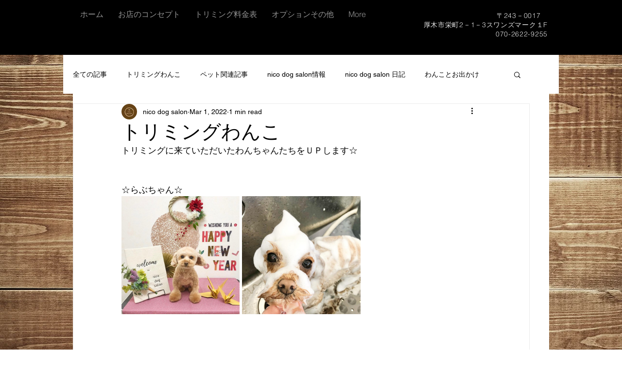

--- FILE ---
content_type: text/css; charset=utf-8
request_url: https://www.nicodogsalon.com/_serverless/pro-gallery-css-v4-server/layoutCss?ver=2&id=607or-not-scoped&items=3531_640_640&container=2128_740_323_720&options=gallerySizeType:px%7CenableInfiniteScroll:true%7CtitlePlacement:SHOW_ON_HOVER%7CgridStyle:1%7CimageMargin:5%7CgalleryLayout:2%7CisVertical:true%7CnumberOfImagesPerRow:3%7CgallerySizePx:300%7CcubeRatio:1%7CcubeType:fill%7CgalleryThumbnailsAlignment:none
body_size: -315
content:
#pro-gallery-607or-not-scoped [data-hook="item-container"][data-idx="0"].gallery-item-container{opacity: 1 !important;display: block !important;transition: opacity .2s ease !important;top: 0px !important;left: 0px !important;right: auto !important;height: 243px !important;width: 243px !important;} #pro-gallery-607or-not-scoped [data-hook="item-container"][data-idx="0"] .gallery-item-common-info-outer{height: 100% !important;} #pro-gallery-607or-not-scoped [data-hook="item-container"][data-idx="0"] .gallery-item-common-info{height: 100% !important;width: 100% !important;} #pro-gallery-607or-not-scoped [data-hook="item-container"][data-idx="0"] .gallery-item-wrapper{width: 243px !important;height: 243px !important;margin: 0 !important;} #pro-gallery-607or-not-scoped [data-hook="item-container"][data-idx="0"] .gallery-item-content{width: 243px !important;height: 243px !important;margin: 0px 0px !important;opacity: 1 !important;} #pro-gallery-607or-not-scoped [data-hook="item-container"][data-idx="0"] .gallery-item-hover{width: 243px !important;height: 243px !important;opacity: 1 !important;} #pro-gallery-607or-not-scoped [data-hook="item-container"][data-idx="0"] .item-hover-flex-container{width: 243px !important;height: 243px !important;margin: 0px 0px !important;opacity: 1 !important;} #pro-gallery-607or-not-scoped [data-hook="item-container"][data-idx="0"] .gallery-item-wrapper img{width: 100% !important;height: 100% !important;opacity: 1 !important;} #pro-gallery-607or-not-scoped .pro-gallery-prerender{height:243px !important;}#pro-gallery-607or-not-scoped {height:243px !important; width:740px !important;}#pro-gallery-607or-not-scoped .pro-gallery-margin-container {height:243px !important;}#pro-gallery-607or-not-scoped .pro-gallery {height:243px !important; width:740px !important;}#pro-gallery-607or-not-scoped .pro-gallery-parent-container {height:243px !important; width:745px !important;}

--- FILE ---
content_type: text/css; charset=utf-8
request_url: https://www.nicodogsalon.com/_serverless/pro-gallery-css-v4-server/layoutCss?ver=2&id=bm804-not-scoped&items=3479_640_640&container=4714_740_323_720&options=gallerySizeType:px%7CenableInfiniteScroll:true%7CtitlePlacement:SHOW_ON_HOVER%7CgridStyle:1%7CimageMargin:5%7CgalleryLayout:2%7CisVertical:true%7CnumberOfImagesPerRow:3%7CgallerySizePx:300%7CcubeRatio:1%7CcubeType:fill%7CgalleryThumbnailsAlignment:none
body_size: -309
content:
#pro-gallery-bm804-not-scoped [data-hook="item-container"][data-idx="0"].gallery-item-container{opacity: 1 !important;display: block !important;transition: opacity .2s ease !important;top: 0px !important;left: 0px !important;right: auto !important;height: 243px !important;width: 243px !important;} #pro-gallery-bm804-not-scoped [data-hook="item-container"][data-idx="0"] .gallery-item-common-info-outer{height: 100% !important;} #pro-gallery-bm804-not-scoped [data-hook="item-container"][data-idx="0"] .gallery-item-common-info{height: 100% !important;width: 100% !important;} #pro-gallery-bm804-not-scoped [data-hook="item-container"][data-idx="0"] .gallery-item-wrapper{width: 243px !important;height: 243px !important;margin: 0 !important;} #pro-gallery-bm804-not-scoped [data-hook="item-container"][data-idx="0"] .gallery-item-content{width: 243px !important;height: 243px !important;margin: 0px 0px !important;opacity: 1 !important;} #pro-gallery-bm804-not-scoped [data-hook="item-container"][data-idx="0"] .gallery-item-hover{width: 243px !important;height: 243px !important;opacity: 1 !important;} #pro-gallery-bm804-not-scoped [data-hook="item-container"][data-idx="0"] .item-hover-flex-container{width: 243px !important;height: 243px !important;margin: 0px 0px !important;opacity: 1 !important;} #pro-gallery-bm804-not-scoped [data-hook="item-container"][data-idx="0"] .gallery-item-wrapper img{width: 100% !important;height: 100% !important;opacity: 1 !important;} #pro-gallery-bm804-not-scoped .pro-gallery-prerender{height:243px !important;}#pro-gallery-bm804-not-scoped {height:243px !important; width:740px !important;}#pro-gallery-bm804-not-scoped .pro-gallery-margin-container {height:243px !important;}#pro-gallery-bm804-not-scoped .pro-gallery {height:243px !important; width:740px !important;}#pro-gallery-bm804-not-scoped .pro-gallery-parent-container {height:243px !important; width:745px !important;}

--- FILE ---
content_type: text/css; charset=utf-8
request_url: https://www.nicodogsalon.com/_serverless/pro-gallery-css-v4-server/layoutCss?ver=2&id=blala-not-scoped&items=3704_640_640&container=6869_740_323_720&options=gallerySizeType:px%7CenableInfiniteScroll:true%7CtitlePlacement:SHOW_ON_HOVER%7CgridStyle:1%7CimageMargin:5%7CgalleryLayout:2%7CisVertical:true%7CnumberOfImagesPerRow:3%7CgallerySizePx:300%7CcubeRatio:1%7CcubeType:fill%7CgalleryThumbnailsAlignment:none
body_size: -345
content:
#pro-gallery-blala-not-scoped [data-hook="item-container"][data-idx="0"].gallery-item-container{opacity: 1 !important;display: block !important;transition: opacity .2s ease !important;top: 0px !important;left: 0px !important;right: auto !important;height: 243px !important;width: 243px !important;} #pro-gallery-blala-not-scoped [data-hook="item-container"][data-idx="0"] .gallery-item-common-info-outer{height: 100% !important;} #pro-gallery-blala-not-scoped [data-hook="item-container"][data-idx="0"] .gallery-item-common-info{height: 100% !important;width: 100% !important;} #pro-gallery-blala-not-scoped [data-hook="item-container"][data-idx="0"] .gallery-item-wrapper{width: 243px !important;height: 243px !important;margin: 0 !important;} #pro-gallery-blala-not-scoped [data-hook="item-container"][data-idx="0"] .gallery-item-content{width: 243px !important;height: 243px !important;margin: 0px 0px !important;opacity: 1 !important;} #pro-gallery-blala-not-scoped [data-hook="item-container"][data-idx="0"] .gallery-item-hover{width: 243px !important;height: 243px !important;opacity: 1 !important;} #pro-gallery-blala-not-scoped [data-hook="item-container"][data-idx="0"] .item-hover-flex-container{width: 243px !important;height: 243px !important;margin: 0px 0px !important;opacity: 1 !important;} #pro-gallery-blala-not-scoped [data-hook="item-container"][data-idx="0"] .gallery-item-wrapper img{width: 100% !important;height: 100% !important;opacity: 1 !important;} #pro-gallery-blala-not-scoped .pro-gallery-prerender{height:243px !important;}#pro-gallery-blala-not-scoped {height:243px !important; width:740px !important;}#pro-gallery-blala-not-scoped .pro-gallery-margin-container {height:243px !important;}#pro-gallery-blala-not-scoped .pro-gallery {height:243px !important; width:740px !important;}#pro-gallery-blala-not-scoped .pro-gallery-parent-container {height:243px !important; width:745px !important;}

--- FILE ---
content_type: text/css; charset=utf-8
request_url: https://www.nicodogsalon.com/_serverless/pro-gallery-css-v4-server/layoutCss?ver=2&id=4bqt1-not-scoped&items=3264_640_640&container=8162_740_323_720&options=gallerySizeType:px%7CenableInfiniteScroll:true%7CtitlePlacement:SHOW_ON_HOVER%7CgridStyle:1%7CimageMargin:5%7CgalleryLayout:2%7CisVertical:true%7CnumberOfImagesPerRow:3%7CgallerySizePx:300%7CcubeRatio:1%7CcubeType:fill%7CgalleryThumbnailsAlignment:none
body_size: -349
content:
#pro-gallery-4bqt1-not-scoped [data-hook="item-container"][data-idx="0"].gallery-item-container{opacity: 1 !important;display: block !important;transition: opacity .2s ease !important;top: 0px !important;left: 0px !important;right: auto !important;height: 243px !important;width: 243px !important;} #pro-gallery-4bqt1-not-scoped [data-hook="item-container"][data-idx="0"] .gallery-item-common-info-outer{height: 100% !important;} #pro-gallery-4bqt1-not-scoped [data-hook="item-container"][data-idx="0"] .gallery-item-common-info{height: 100% !important;width: 100% !important;} #pro-gallery-4bqt1-not-scoped [data-hook="item-container"][data-idx="0"] .gallery-item-wrapper{width: 243px !important;height: 243px !important;margin: 0 !important;} #pro-gallery-4bqt1-not-scoped [data-hook="item-container"][data-idx="0"] .gallery-item-content{width: 243px !important;height: 243px !important;margin: 0px 0px !important;opacity: 1 !important;} #pro-gallery-4bqt1-not-scoped [data-hook="item-container"][data-idx="0"] .gallery-item-hover{width: 243px !important;height: 243px !important;opacity: 1 !important;} #pro-gallery-4bqt1-not-scoped [data-hook="item-container"][data-idx="0"] .item-hover-flex-container{width: 243px !important;height: 243px !important;margin: 0px 0px !important;opacity: 1 !important;} #pro-gallery-4bqt1-not-scoped [data-hook="item-container"][data-idx="0"] .gallery-item-wrapper img{width: 100% !important;height: 100% !important;opacity: 1 !important;} #pro-gallery-4bqt1-not-scoped .pro-gallery-prerender{height:243px !important;}#pro-gallery-4bqt1-not-scoped {height:243px !important; width:740px !important;}#pro-gallery-4bqt1-not-scoped .pro-gallery-margin-container {height:243px !important;}#pro-gallery-4bqt1-not-scoped .pro-gallery {height:243px !important; width:740px !important;}#pro-gallery-4bqt1-not-scoped .pro-gallery-parent-container {height:243px !important; width:745px !important;}

--- FILE ---
content_type: text/css; charset=utf-8
request_url: https://www.nicodogsalon.com/_serverless/pro-gallery-css-v4-server/layoutCss?ver=2&id=6to8g-not-scoped&items=3557_640_640&container=8593_740_323_720&options=gallerySizeType:px%7CenableInfiniteScroll:true%7CtitlePlacement:SHOW_ON_HOVER%7CgridStyle:1%7CimageMargin:5%7CgalleryLayout:2%7CisVertical:true%7CnumberOfImagesPerRow:3%7CgallerySizePx:300%7CcubeRatio:1%7CcubeType:fill%7CgalleryThumbnailsAlignment:none
body_size: -213
content:
#pro-gallery-6to8g-not-scoped [data-hook="item-container"][data-idx="0"].gallery-item-container{opacity: 1 !important;display: block !important;transition: opacity .2s ease !important;top: 0px !important;left: 0px !important;right: auto !important;height: 243px !important;width: 243px !important;} #pro-gallery-6to8g-not-scoped [data-hook="item-container"][data-idx="0"] .gallery-item-common-info-outer{height: 100% !important;} #pro-gallery-6to8g-not-scoped [data-hook="item-container"][data-idx="0"] .gallery-item-common-info{height: 100% !important;width: 100% !important;} #pro-gallery-6to8g-not-scoped [data-hook="item-container"][data-idx="0"] .gallery-item-wrapper{width: 243px !important;height: 243px !important;margin: 0 !important;} #pro-gallery-6to8g-not-scoped [data-hook="item-container"][data-idx="0"] .gallery-item-content{width: 243px !important;height: 243px !important;margin: 0px 0px !important;opacity: 1 !important;} #pro-gallery-6to8g-not-scoped [data-hook="item-container"][data-idx="0"] .gallery-item-hover{width: 243px !important;height: 243px !important;opacity: 1 !important;} #pro-gallery-6to8g-not-scoped [data-hook="item-container"][data-idx="0"] .item-hover-flex-container{width: 243px !important;height: 243px !important;margin: 0px 0px !important;opacity: 1 !important;} #pro-gallery-6to8g-not-scoped [data-hook="item-container"][data-idx="0"] .gallery-item-wrapper img{width: 100% !important;height: 100% !important;opacity: 1 !important;} #pro-gallery-6to8g-not-scoped .pro-gallery-prerender{height:243px !important;}#pro-gallery-6to8g-not-scoped {height:243px !important; width:740px !important;}#pro-gallery-6to8g-not-scoped .pro-gallery-margin-container {height:243px !important;}#pro-gallery-6to8g-not-scoped .pro-gallery {height:243px !important; width:740px !important;}#pro-gallery-6to8g-not-scoped .pro-gallery-parent-container {height:243px !important; width:745px !important;}

--- FILE ---
content_type: text/css; charset=utf-8
request_url: https://www.nicodogsalon.com/_serverless/pro-gallery-css-v4-server/layoutCss?ver=2&id=acr28-not-scoped&items=3497_640_640&container=9024_740_323_720&options=gallerySizeType:px%7CenableInfiniteScroll:true%7CtitlePlacement:SHOW_ON_HOVER%7CgridStyle:1%7CimageMargin:5%7CgalleryLayout:2%7CisVertical:true%7CnumberOfImagesPerRow:3%7CgallerySizePx:300%7CcubeRatio:1%7CcubeType:fill%7CgalleryThumbnailsAlignment:none
body_size: -330
content:
#pro-gallery-acr28-not-scoped [data-hook="item-container"][data-idx="0"].gallery-item-container{opacity: 1 !important;display: block !important;transition: opacity .2s ease !important;top: 0px !important;left: 0px !important;right: auto !important;height: 243px !important;width: 243px !important;} #pro-gallery-acr28-not-scoped [data-hook="item-container"][data-idx="0"] .gallery-item-common-info-outer{height: 100% !important;} #pro-gallery-acr28-not-scoped [data-hook="item-container"][data-idx="0"] .gallery-item-common-info{height: 100% !important;width: 100% !important;} #pro-gallery-acr28-not-scoped [data-hook="item-container"][data-idx="0"] .gallery-item-wrapper{width: 243px !important;height: 243px !important;margin: 0 !important;} #pro-gallery-acr28-not-scoped [data-hook="item-container"][data-idx="0"] .gallery-item-content{width: 243px !important;height: 243px !important;margin: 0px 0px !important;opacity: 1 !important;} #pro-gallery-acr28-not-scoped [data-hook="item-container"][data-idx="0"] .gallery-item-hover{width: 243px !important;height: 243px !important;opacity: 1 !important;} #pro-gallery-acr28-not-scoped [data-hook="item-container"][data-idx="0"] .item-hover-flex-container{width: 243px !important;height: 243px !important;margin: 0px 0px !important;opacity: 1 !important;} #pro-gallery-acr28-not-scoped [data-hook="item-container"][data-idx="0"] .gallery-item-wrapper img{width: 100% !important;height: 100% !important;opacity: 1 !important;} #pro-gallery-acr28-not-scoped .pro-gallery-prerender{height:243px !important;}#pro-gallery-acr28-not-scoped {height:243px !important; width:740px !important;}#pro-gallery-acr28-not-scoped .pro-gallery-margin-container {height:243px !important;}#pro-gallery-acr28-not-scoped .pro-gallery {height:243px !important; width:740px !important;}#pro-gallery-acr28-not-scoped .pro-gallery-parent-container {height:243px !important; width:745px !important;}